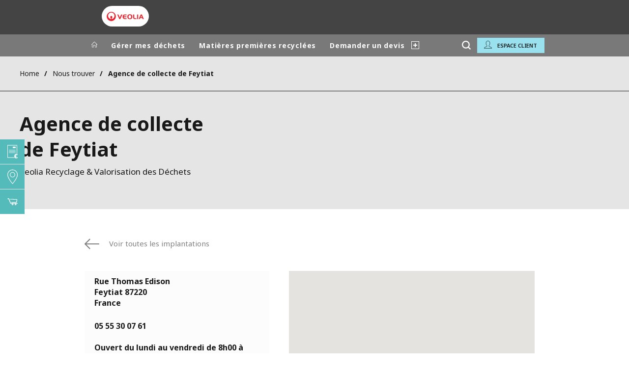

--- FILE ---
content_type: text/html; charset=UTF-8
request_url: https://www.recyclage.veolia.fr/nous-trouver/agence-collecte-feytiat
body_size: 11069
content:
<!DOCTYPE html>
<html lang="fr" dir="ltr" prefix="content: http://purl.org/rss/1.0/modules/content/  dc: http://purl.org/dc/terms/  foaf: http://xmlns.com/foaf/0.1/  og: http://ogp.me/ns#  rdfs: http://www.w3.org/2000/01/rdf-schema#  schema: http://schema.org/  sioc: http://rdfs.org/sioc/ns#  sioct: http://rdfs.org/sioc/types#  skos: http://www.w3.org/2004/02/skos/core#  xsd: http://www.w3.org/2001/XMLSchema# ">
  <head>
    <meta charset="utf-8" />
<noscript><style>form.antibot * :not(.antibot-message) { display: none !important; }</style>
</noscript><meta name="description" content="À Feytiat, Veolia collecte et valorise les déchets ménagers et assimilés de Limoges Métropole." />
<meta name="geo.placename" content="Feytiat" />
<link rel="canonical" href="https://www.recyclage.veolia.fr/nous-trouver/agence-collecte-feytiat" />
<meta name="robots" content="index" />
<link rel="shortlink" href="https://www.recyclage.veolia.fr/node/1931" />
<meta property="og:site_name" content="Veolia" />
<meta property="og:type" content="website" />
<meta property="og:url" content="https://www.recyclage.veolia.fr/nous-trouver/agence-collecte-feytiat" />
<meta property="og:title" content="Agence de collecte de Feytiat" />
<meta name="twitter:card" content="summary" />
<meta name="twitter:title" content="Agence de collecte de Feytiat" />
<meta name="MobileOptimized" content="width" />
<meta name="HandheldFriendly" content="true" />
<meta name="viewport" content="width=device-width, initial-scale=1.0" />
<script type="text/javascript">(function(){function i(e){if(!window.frames[e]){if(document.body&&document.body.firstChild){var t=document.body;var n=document.createElement("iframe");n.style.display="none";n.name=e;n.title=e;t.insertBefore(n,t.firstChild)}else{setTimeout(function(){i(e)},5)}}}function e(n,o,r,f,s){function e(e,t,n,i){if(typeof n!=="function"){return}if(!window[o]){window[o]=[]}var a=false;if(s){a=s(e,i,n)}if(!a){window[o].push({command:e,version:t,callback:n,parameter:i})}}e.stub=true;e.stubVersion=2;function t(i){if(!window[n]||window[n].stub!==true){return}if(!i.data){return}var a=typeof i.data==="string";var e;try{e=a?JSON.parse(i.data):i.data}catch(t){return}if(e[r]){var o=e[r];window[n](o.command,o.version,function(e,t){var n={};n[f]={returnValue:e,success:t,callId:o.callId};if(i.source){i.source.postMessage(a?JSON.stringify(n):n,"*")}},o.parameter)}}if(typeof window[n]!=="function"){window[n]=e;if(window.addEventListener){window.addEventListener("message",t,false)}else{window.attachEvent("onmessage",t)}}}e("__tcfapi","__tcfapiBuffer","__tcfapiCall","__tcfapiReturn");i("__tcfapiLocator")})();</script><script type="text/javascript">(function(){(function(e,i,o){var n=document.createElement("link");n.rel="preconnect";n.as="script";var t=document.createElement("link");t.rel="dns-prefetch";t.as="script";var r=document.createElement("script");r.id="spcloader";r.type="text/javascript";r["async"]=true;r.charset="utf-8";window.didomiConfig=window.didomiConfig||{};window.didomiConfig.sdkPath=window.didomiConfig.sdkPath||o||"https://sdk.privacy-center.org/";const d=window.didomiConfig.sdkPath;var a=d+e+"/loader.js?target_type=notice&target="+i;if(window.didomiConfig&&window.didomiConfig.user){var c=window.didomiConfig.user;var s=c.country;var f=c.region;if(s){a=a+"&country="+s;if(f){a=a+"&region="+f}}}n.href=d;t.href=d;r.src=a;var m=document.getElementsByTagName("script")[0];m.parentNode.insertBefore(n,m);m.parentNode.insertBefore(t,m);m.parentNode.insertBefore(r,m)})("bde57b83-6753-44cf-b2df-b2b9d12c32f3","7btdZJ8X")})();</script>
<script type="text/javascript">window.didomiConfig = {cookies: { didomiTokenCookieName: 'didomi_token_2676', iabCookieName: 'euconsent-v2_2676'}};</script>

<meta http-equiv="x-dns-prefetch-control" content="on" />
<script type="application/ld+json">{
    "@context": "https://schema.org",
    "@graph": [
        {
            "datePublished": "2020-05-26T13:40:00+0100",
            "dateModified": "2025-11-27T15:11:53+0000"
        }
    ]
}</script>
<link rel="alternate" type="application/rss+xml" title="Subscribe to Press releases" href="https://www.recyclage.veolia.fr/rss-press-releases" />
<link rel="alternate" type="application/rss+xml" title="Subscribe to Publications" href="https://www.recyclage.veolia.fr/rss-publications" />
<link rel="alternate" type="application/rss+xml" title="Subscribe to Site updates" href="https://www.recyclage.veolia.fr/rss-site-updates" />
<link rel="stylesheet" href="https://fonts.googleapis.com/css2?family=Noto+Sans:ital,wght@0,100..900;1,100..900&amp;display=swap" />
<link rel="icon" href="/themes/custom/veo_site/src/assets/icons/favicon.ico" type="image/vnd.microsoft.icon" />
<link rel="alternate" hreflang="fr" href="https://www.recyclage.veolia.fr/nous-trouver/agence-collecte-feytiat" />
<link rel="dns-prefetch" href="https://sdk.privacy-center.org" />
<link rel="dns-prefetch" href="https://www.googletagmanager.com" />
<link rel="dns-prefetch" href="https://fonts.googleapis.com" />
<link rel="dns-prefetch" href="https://fonts.gstatic.com" />
<link rel="preconnect" href="https://fonts.googleapis.com" />
<link rel="preconnect" href="https://fonts.gstatic.com" />
<link rel="shortcut icon" href="/favicon.ico" type="image/vnd.microsoft.icon" />
<script>window.veo_theme_path = "/themes/custom/veo_site/build";</script>

    <title>Agence de collecte de Feytiat | VeoliaAgence de collecte de Feytiat</title>
    <link rel="stylesheet" media="all" href="/sites/g/files/dvc2676/files/css/css_yt5quLRxB4PcyQDr1NMyvVmhuSRqeX5qg3E4807we-I.css?delta=0&amp;language=fr&amp;theme=veo_site&amp;include=eJxljV0OwjAMgy9UtRIXqjJi1oj0R0034PZs2tAeeLL8WbbxHirlGbgvjdTjsK5Rp7lTS_ZLLuKX0pZJxRLYWb0LacxgobhXLfwjPxIynH1sIIeJDG5FjSYDgWEyl7jeLpRAjH4i3Uaa0njUniML1yzhkLgKo7oXpj0Lp_rtVev8BQY7VKM" />
<link rel="stylesheet" media="all" href="/sites/g/files/dvc2676/files/css/css_gcOceKFP82TF8W2Ej_uY_G4c97fYmf3xp2paubXXZzI.css?delta=1&amp;language=fr&amp;theme=veo_site&amp;include=eJxljV0OwjAMgy9UtRIXqjJi1oj0R0034PZs2tAeeLL8WbbxHirlGbgvjdTjsK5Rp7lTS_ZLLuKX0pZJxRLYWb0LacxgobhXLfwjPxIynH1sIIeJDG5FjSYDgWEyl7jeLpRAjH4i3Uaa0njUniML1yzhkLgKo7oXpj0Lp_rtVev8BQY7VKM" />
<link rel="stylesheet" media="all" href="/themes/custom/veo_site/build/assets/styles/design_v2.css?t7pzfw" />
<link rel="stylesheet" media="all" href="/themes/custom/veo_site/build/assets/styles/v2.css?t7pzfw" />
<link rel="stylesheet" media="all" href="/sites/g/files/dvc2676/files/css/css_LMtu1piwDV46oYGl17YLTS4tOQDSYihR49BNaulFxdU.css?delta=4&amp;language=fr&amp;theme=veo_site&amp;include=eJxljV0OwjAMgy9UtRIXqjJi1oj0R0034PZs2tAeeLL8WbbxHirlGbgvjdTjsK5Rp7lTS_ZLLuKX0pZJxRLYWb0LacxgobhXLfwjPxIynH1sIIeJDG5FjSYDgWEyl7jeLpRAjH4i3Uaa0njUniML1yzhkLgKo7oXpj0Lp_rtVev8BQY7VKM" />

    <script type="application/json" data-drupal-selector="drupal-settings-json">{"path":{"baseUrl":"\/","pathPrefix":"","currentPath":"node\/1931","currentPathIsAdmin":false,"isFront":false,"currentLanguage":"fr"},"pluralDelimiter":"\u0003","suppressDeprecationErrors":true,"gtag":{"tagId":"","consentMode":false,"otherIds":[],"events":[],"additionalConfigInfo":[]},"ajaxPageState":{"libraries":"[base64]","theme":"veo_site","theme_token":null},"ajaxTrustedUrl":{"\/search":true},"gtm":{"tagId":null,"settings":{"data_layer":"dataLayer","include_environment":false},"tagIds":["GTM-54FHSS3"]},"veolia_platform_didomi":{"menu_title":"G\u00e9rer mes cookies","menu_position":"0","videoPlaceholderImg":"","videoConsentTextYouTube":"By playing this video, you load content from YouTube, a service of Google LLC. For information on how Google may use your data see the \u003Ca target=\u0022_google\u0022 href=\u0022https:\/\/privacy.google.com\/businesses\/compliance#gdpr\u0022\u003EGoogle privacy policy\u003C\/a\u003E.","videoConsentTextVimeo":"By playing this video, you load content from Vimeo. For information on how Vimeo may use your data see the \u003Ca target=\u0022_vimeo\u0022 href=\u0022https:\/\/vimeo.com\/privacy\u0022\u003EVimeo privacy policy\u003C\/a\u003E.","videoConsentTextQq":"By playing this video, you load content from Tencent Video, a service of Shenzhen Tencent Computer Systems Co. LTD. For information on how Tencent Video may use your data see the \u003Ca target=\u0027_Tencent\u0027 href=\u0027https:\/\/privacy.qq.com\/document\/priview\/3fab9c7fc1424ebda42c3ce488322c8a\u0027\u003ETencent Video privacy policy guidelines\u003C\/a\u003E.","videoConsentTextBilibili":"By playing this video, you load content from Bilibili Video, a service of Shanghai Kuanyu Digital Technology Co., Ltd and its affiliated companies. For information on how Bilibili may use your data see the \u003Ca target=\u0027_Bilibili\u0027 href=\u0027https:\/\/www.bilibili.com\/blackboard\/privacy-pc.html?spm_id_from=888.45317.b_4d446a73314c714c31774f.1\u0027\u003EBilibili privacy policy guidelines\u003C\/a\u003E.","consentButtonLabel":"I\u0027M OK WITH THIS!","videoConsentCtaBgClr":"turquoise"},"webform":{"dialog":{"options":{"narrow":{"title":"Narrow","width":600},"normal":{"title":"Normal","width":800},"wide":{"title":"Wide","width":1000}},"entity_type":"node","entity_id":"1931"}},"data":{"extlink":{"extTarget":true,"extTargetAppendNewWindowDisplay":false,"extTargetAppendNewWindowLabel":"(opens in a new window)","extTargetNoOverride":true,"extNofollow":false,"extTitleNoOverride":true,"extNoreferrer":true,"extFollowNoOverride":false,"extClass":"0","extLabel":"(link is external)","extImgClass":false,"extSubdomains":false,"extExclude":"","extInclude":"","extCssExclude":"","extCssInclude":"","extCssExplicit":"","extAlert":false,"extAlertText":"Ce lien vous dirige vers un site externe. Nous ne sommes pas responsables de son contenu.","extHideIcons":false,"mailtoClass":"0","telClass":"0","mailtoLabel":"(link sends email)","telLabel":"","extUseFontAwesome":false,"extIconPlacement":"append","extPreventOrphan":false,"extFaLinkClasses":"fa fa-external-link","extFaMailtoClasses":"fa fa-envelope-o","extAdditionalLinkClasses":"","extAdditionalMailtoClasses":"","extAdditionalTelClasses":"","extFaTelClasses":"fa fa-phone","allowedDomains":[],"extExcludeNoreferrer":""}},"veoliaGoogleMap":{"zoom":"13"},"ajax":[],"user":{"uid":0,"permissionsHash":"35601a741da878ce19829d810a6682ebd6b9656e7a5f32e01beeddf34b4a260b"}}</script>
<script src="/sites/g/files/dvc2676/files/js/js_rwFHuhJApecmLxA5Az6Zf_M2CU7uVZvPve3_UNaaiC0.js?scope=header&amp;delta=0&amp;language=fr&amp;theme=veo_site&amp;include=[base64]"></script>
<script src="/modules/contrib/google_tag/js/gtag.js?t7pzfw"></script>
<script src="/modules/contrib/google_tag/js/gtm.js?t7pzfw"></script>
<script src="/themes/custom/veo_site/build/assets/scripts/utils/globalFunctions.js?v=10.5.6" defer></script>
<script src="/themes/custom/veo_site/build/assets/scripts/utils/invisibleSelects.js?v=10.5.6" defer></script>
<script src="/themes/custom/veo_site/build/assets/scripts/utils/iframeBox.js?v=10.5.6" defer></script>
<script src="/themes/custom/veo_site/build/assets/scripts/utils/locationsDisplayMode.js?v=10.5.6" defer></script>
<script src="/profiles/custom/veolia_platform/modules/veolia_platform_didomi/js/didomi_video.js?v=10.5.6" defer></script>

  </head>
  <body>
    <noscript><iframe src="https://www.googletagmanager.com/ns.html?id=GTM-54FHSS3"
                  height="0" width="0" style="display:none;visibility:hidden"></iframe></noscript>

      <div class="dialog-off-canvas-main-canvas" data-off-canvas-main-canvas>
    

<div  class="page-wrapper">
  <div class="page-wrapper__content">
          <header class="header header--sticky-logo-replace ">
                  <div class="header__top">
                          <div class="header__branding">
                
<div class="region-branding">
  <div class="region-branding__inner">
    


<div  id="block-sitebranding" data-block-plugin-id="system_branding_block" class="branding" >
      <div class="branding__logo-wrap">
      <svg class="left-part">
        <use xlink:href="/themes/custom/veo_site/build/assets/sprite-svg/sprite.svg?v=t7pzfw#left-veolia"></use>
      </svg>
      <div class="branding__logo">
        <a href="/" title="Veolia" rel="home">
          <picture class="branding__logo-img branding__logo-img--mobile">
                          <img src="/sites/g/files/dvc2676/files/styles/logo_mobile_base/public/themes/custom/veo_site/src/assets/images/logo.png.webp?itok=4pDGvU2n" srcset="/sites/g/files/dvc2676/files/styles/logo_mobile_retina/public/themes/custom/veo_site/src/assets/images/logo.png.webp?itok=9eqfvD13 2x" alt="Veolia" />
                      </picture>
          <picture class="branding__logo-img branding__logo-img--sticky">
            <img src="/themes/custom/veo_site/build/assets/images/temp/logo-sticky.png" alt="Veolia" />
          </picture>
        </a>
      </div>
      <svg class="right-part">
        <use xlink:href="/themes/custom/veo_site/build/assets/sprite-svg/sprite.svg?v=t7pzfw#right-veolia"></use>
      </svg>
    </div>
    </div>


  </div>
</div>
              </div>
                                      <div class="header__navigation">
                


<div  class="top-header">
  <div class="top-header__navigation">
    <div  id="block-veoliasitecorelanguageblock" data-block-plugin-id="veolia_site_core_language_block" class="language-selector-block">
  
    
      
  </div>

  </div>
  <div class="top-header__hamburger">
    <div class="top-header__hamburger-box">
      <div class="top-header__hamburger-line"></div>
    </div>
  </div>
</div>


              </div>
                      </div>
        
                  <div class="header__menu">
            


<nav  class="main-menu-wrap">
  <div class="main-menu-wrap__content">
    <div class="main-menu-wrap__menu">
      
<div id="block-mainnavigation" data-block-plugin-id="system_menu_block:main">
  
  
  


<div class="main-menu ">
    
  
            <ul data-region="header" block="mainnavigation">
                  <li>
            <a class="main-menu__home-link" href="https://www.recyclage.veolia.fr/" title="Accueil">
              <svg class="main-menu__icon">
                <use xlink:href="/themes/custom/veo_site/build/assets/sprite-svg/sprite.svg?v=t7pzfw#icon-home"></use>
              </svg>
                              <img class="main-menu__icon main-menu__icon--sticky" src="/themes/custom/veo_site/build/assets/images/temp/logo-sticky.png" />
                          </a>
          </li>
                                          <li  data-menu-children=true>
        <span title="Gérer mes déchets">Gérer mes déchets</span>
                    
        
            <ul class="sub-menu sub-menu--lvl--2">
        <li class="sub-menu__title">Gérer mes déchets</li>
                                  <li  data-menu-children=true>
        <a href="/gerer-mes-dechets/entreprises" title="Entreprises" data-drupal-link-system-path="node/1416">Entreprises</a>
                    
        
            <ul class="sub-menu sub-menu--lvl--3">
        <li class="sub-menu__title">Entreprises</li>
                                  <li  >
        <a href="/gerer-mes-dechets/entreprises/secteurs-dactivite" title="Secteurs d&#039;activité" data-drupal-link-system-path="node/1436">Secteurs d&#039;activité</a>
              </li>
                              <li  >
        <a href="/gerer-mes-dechets/entreprises/matieres" title="Matières" data-drupal-link-system-path="node/1441">Matières</a>
              </li>
                              <li  >
        <a href="/gerer-mes-dechets/entreprises/solutions-services" title="Solutions Services" data-drupal-link-system-path="node/1866">Solutions Services</a>
              </li>
                              <li  >
        <a href="/gerer-mes-dechets/entreprises/actualites-temoignages" title="Actualités et témoignages" data-drupal-link-system-path="node/1431">Actualités et témoignages</a>
              </li>
            </ul>
  

              </li>
                              <li  data-menu-children=true>
        <a href="/gerer-mes-dechets/collectivites" title="Collectivités" data-drupal-link-system-path="node/1456">Collectivités</a>
                    
        
            <ul class="sub-menu sub-menu--lvl--3">
        <li class="sub-menu__title">Collectivités</li>
                                  <li  >
        <a href="/gerer-mes-dechets/collectivites/actualites-temoignages" title="Actualités et témoignages" data-drupal-link-system-path="node/1481">Actualités et témoignages</a>
              </li>
                              <li  >
        <a href="/gerer-mes-dechets/collectivites/solutions-services" title="Solutions services" data-drupal-link-system-path="node/1476">Solutions services</a>
              </li>
            </ul>
  

              </li>
            </ul>
  

              </li>
                              <li  data-menu-children=true>
        <span title="Matières premières recyclées">Matières premières recyclées</span>
                    
        
            <ul class="sub-menu sub-menu--lvl--2">
        <li class="sub-menu__title">Matières premières recyclées</li>
                                  <li  >
        <a href="/matieres-premieres-recyclees/economie-circulaire" title="Economie circulaire" data-drupal-link-system-path="node/196">Economie circulaire</a>
              </li>
                              <li  >
        <a href="/matieres-premieres-recyclees/plastiques-regeneres" title="Plastiques" data-drupal-link-system-path="node/151">Plastiques</a>
              </li>
                              <li  >
        <a href="/matieres-premieres-recyclees/papiercarton" title="Papiers, cartons, matières fibreuses" data-drupal-link-system-path="node/186">Papiers, cartons, matières fibreuses</a>
              </li>
                              <li  >
        <a href="/matieres-premieres-recyclees/metaux-recycles" title="Métaux ferreux et non ferreux" data-drupal-link-system-path="node/191">Métaux ferreux et non ferreux</a>
              </li>
                              <li  >
        <a href="/matieres-premieres-recyclees/materiaux-travaux-publics" title="Matériaux alternatifs pour travaux publics" data-drupal-link-system-path="node/3436">Matériaux alternatifs pour travaux publics</a>
              </li>
                              <li  >
        <a href="/matieres-premieres-recyclees/matieres-premieres-recyclees" title="Matières Premières Recyclées" data-drupal-link-system-path="node/1351">Matières Premières Recyclées</a>
              </li>
            </ul>
  

              </li>
                              <li  >
        <a href="/demande-de-devis" title="Demander un devis" data-drupal-link-system-path="node/1006">Demander un devis</a>
              </li>
                              <li  >
        <a href="https://boutique.recyclage.veolia.fr/" target="_blank" title="Boutique en ligne">Boutique en ligne</a>
              </li>
              <div class="main-menu__long-section">
        <div class="main-menu__collapse-button"></div>
        <div class="main-menu__long-section-items"></div>
      </div>
        </ul>
  

</div>


</div>




<div  class="views-exposed-form top-search top-search--variant--default" data-drupal-selector="views-exposed-form-search-page-1" id="block-search-page-1-exposedform" data-block-plugin-id="views_exposed_filter_block:search-page_1">
  <button class="top-search-button" aria-label="Rechercher">
  <svg class="top-search-button__icon">
    <use xlink:href="/themes/custom/veo_site/build/assets/sprite-svg/sprite.svg?v=t7pzfw#search"></use>
  </svg>
</button>
  <div class="top-search-popup">
    <form  block="search_page_1_exposedform" action="/search" method="get" id="views-exposed-form-search-page-1" accept-charset="UTF-8">
  



<div  class="js-form-item form-item js-form-type-textfield form-item-textfield form-item-keywords js-form-item-keywords form-no-label">
  
  <div class="ui-front">

    
    
    

  <input  placeholder="Recherchez ici" data-drupal-selector="edit-keywords" type="text" id="edit-keywords" name="keywords" value="" size="30" maxlength="128" class="form-text" />



    
    
    
    
  </div>

  
</div>
<div data-drupal-selector="edit-actions" class="form-actions js-form-wrapper form-wrapper" id="edit-actions">
        


  <div class="webform-submit-wrapper">
    <input  data-drupal-selector="edit-submit-search" type="submit" id="edit-submit-search" value="ok" class="button js-form-submit form-submit button--fill--default" />
  </div>


</div>


</form>

  </div>
</div>
<div class="header-buttons">
      

  
  



  
  <div  class="media-call-to-action media-call-to-action--with-icon media-call-to-action--theme--veo-pale-blue container container--media-call-to-action container--media-entity">
    <div class="media-call-to-action__inner">    <svg>
      <use xlink:href="/themes/custom/veo_site/build/assets/sprite-svg/sprite.svg?v=t7pzfw#icon-profile"></use>
    </svg>
  <a href="https://clients.recyclage.veolia.fr" target="_blank">Espace Client</a></div>
  </div>


  </div>



    </div>
  </div>
  <div class="main-menu-wrap__background"></div>
</nav>

          </div>
        
                  <div class="header__mobile-menu">
            <div class="header__mobile-menu-main"></div>
            <div class="header__mobile-menu-additional"></div>
          </div>
              </header>
    
    <div class="content content--inner-page full-height">
      <div class="content__inner">
                              <div  class="breadcrumb--theme--veo- container container--width--standard region-breadcrumb">
  <div class="container__inner">
    <div class="fbc fbc--row fbc--align--center fbc--justify--between fbc--justify--start--m fbc--nowrap">


<div id="block-breadcrumbs" data-block-plugin-id="system_breadcrumb_block">
  
  
  
      
    <div  class="container v2 container--breadcrumbs container--space-inner--v-s container--width--standard" >
    <div class="container__inner">
      <div class="breadcrumbs breadcrumbs__location">
        <ul class="breadcrumbs__list">
                      <li class="breadcrumbs__item">
              <div class="breadcrumbs__list-button">
                                  <a class="breadcrumbs__link" href="/" title="Home">
                    Home
                  </a>
                              </div>
            </li>
                      <li class="breadcrumbs__item">
              <div class="breadcrumbs__list-button">
                                  <a class="breadcrumbs__link" href="/nous-trouver" title="Nous trouver">
                    Nous trouver
                  </a>
                              </div>
            </li>
                      <li class="breadcrumbs__item">
              <div class="breadcrumbs__list-button">
                                  <span class="breadcrumbs__simple-text" title="Agence de collecte de Feytiat">
                    Agence de collecte de Feytiat
                  </span>
                              </div>
            </li>
                  </ul>
      </div>
    </div>
  </div>

  </div>
</div>
  </div>
</div>

                                  <div>
    


<div id="block-herobanner" data-block-plugin-id="veolia_site_hero_banner_block">
  
  
  
        


<div  block="herobanner" id="veolia-site-hero-banner-location-node" class="hero-banner hero-banner--corporate hero-banner--theme--veo-black-10">
  <div class="hero-banner__wrapper--corporate">
    <div class="container--corporate container--width--standard container--hero-banner--corporate hero-banner__container">
      <div class="container__inner">

        <div class="hero-banner__text-inner--corporate">

          <h1 class="hero-banner__title-c">Agence de collecte de Feytiat</h1>

                      <div class="hero-banner__subtitle--c">Veolia Recyclage & Valorisation des Déchets</div>
          
                  </div>
      </div>
    </div>

      </div>
</div>

  </div>

  </div>

                  
                    <div>
    <div data-drupal-messages-fallback class="hidden"></div>





  
  
  

  

  




  <div class="container container--width--standard container--space-outer--v-xs">
    <div class="container__inner">
      <div class="fbc fbc--row fbc--align--center fbc--justify--between">  <a href="/nous-trouver" class="previous-button"  title="  Voir toutes les implantations " >
      <svg class="previous-button__icon">
      <use xlink:href="/themes/custom/veo_site/build/assets/sprite-svg/sprite.svg?v=t7pzfw#left-arrow"></use>
    </svg>
    <span class="previous-button__text">  Voir toutes les implantations </span>
  </a>
</div>
    </div>
  </div>

<div  about="/nous-trouver/agence-collecte-feytiat" class="google-map container container--location-info container--width--standard container--space-outer--v-m">
  <div class="container__inner">
    <div class="location-info location-info--with-map">
              <div class="location-info__map" style="width:500px;height:500px;min-height:500px;min-width:500px;">  <div  about="/nous-trouver/agence-collecte-feytiat" class="google-map"   >
  <div class="google-map__map rs_skip rs_preserve"></div>
  <div class="google-map__data rs_skip rs_preserve">
            <div class="google-map-item rs_preserve" data-x="1.30504" data-y="45.818875" data-title="Agence de collecte de Feytiat" data-link="#"></div>

      </div>
</div>
</div>
            <div class="location-info__details js-location-info"  data-map-height="500" >
        <div class="location-info__content js-location-info__content">
                      <div  class="location-info__address location-info__address--theme--veo-neutral-10 location-info__address--space-inner">
                              <div class="location-info__short-info">
                                                        <div class="location-info__short-info-content">
                                              <div class="location-info__short-info-content-item">Rue Thomas Edison</div>
                                              <div class="location-info__short-info-content-item">Feytiat 87220</div>
                                              <div class="location-info__short-info-content-item">France</div>
                                          </div>
                                  </div>
                                            <div class="location-info__notice">
                  
            <div>05 55 30 07 61<br />
<br />
Ouvert du lundi au vendredi de 8h00 à 12h00 et de 14h00 à 17h30</div>
      
                </div>
                          </div>
                                <div class="location-info__details-block">
              <h2 class="location-info__details-block-title">Type d'implantation:</h2>
              <div class="location-info__details-block-content">
      <div>
              <div><ul><li>Agence de collecte</li></ul></div>
          </div>
  </div>
            </div>
                                <div class="location-info__details-block container--without-space">
              <h2 class="location-info__details-block-title">A propos:</h2>
              <div class="location-info__details-block-content">      <div  class="container container--space-inner--v-xs container--paragraph container--wysiwyg container--width--full container--text--wysiwyg">
    <div class="container__inner">
      <div class="wysiwyg">
        
            <div><p>Rue Thomas Edison<br>87220 Feytiat</p><p>05 55 30 07 61<br>Ouvert du lundi au vendredi de 8h00 à 12h00 et de 14h00 à 17h30</p><p>À Feytiat, en Haute-Vienne, Veolia assure la collecte des déchets des industriels,collectivités et particuliers.En particulier, l’agence assure la collecte des l’ensemble des points d’apport volontaires pour les collectivités Syded (département) et l’agglomération de Limoges. Afin de garantir une prestation conforme aux exigences des clients et respectueuse de l’environnement, l’agence utilise des véhicules répondant aux normes « Euro 4, 5 et 6 » réduisant les nuisances atmosphériques.</p><p>&nbsp;</p><p><em>Le site accueille les professionnels ayant souscrit un contrat de prestation. Il ne propose pas de services aux particuliers.</em></p></div>
      
      </div>
    </div>
  </div>
  </div>
            </div>
                                      </div>
                  <button class="button location-info__show-more js-location-info__button ">
            Show more          </button>
              </div>
    </div>
  </div>
</div>

  <article class="readspeaker-content">
  
  
  <div>
    
      <div>
              <div>

  



<div  class="container container--space-inner--v-m container--column container--grid container--paragraph container--width--standard">
  <div class="container__inner">
    <div class="grid grid--count--1 ">
                    <div class="grid__column">
          

  
  <div  class="container container--space-inner--v-xs container--paragraph container--wysiwyg container--width--text container--text--wysiwyg">
    <div class="container__inner">
      <div class="wysiwyg">
        
            <div>  
  
  
  
  
  
  

  

<div class="container container--media-entity container--media-image rs_preserve container--align--center container--width--full  ">
  <div class="container__inner">
    <figure class="media-image">
            <picture class="media-image__picture">
                        
        <img loading="lazy" src="/sites/g/files/dvc2676/files/styles/default/public/image/2020/06/Veolia-agence-Feytiat.jpg.webp?itok=DVTRyaTL" width="940" height="361" alt="L'agence Veolia de Feytiat collecte et valorise les déchets ménagers et assimilés d’une partie de Limoges Métropole." typeof="foaf:Image">



  
      </picture>
                </figure>
  </div>
</div>


<h2>Traitements et valorisation des déchets opérés par l'agence de collecte de Feytiat</h2>

<p>À partir de son agence de Feytiat, Veolia fournit des services sur tout le bassin limougeaud :&nbsp;</p>

<ul>
	<li>Collecte en porte à porte et de points d’apport volontaire des déchets ménagers&nbsp;</li>
	<li>Location de bennes&nbsp;</li>
	<li>Tri, massification, transfert et valorisation des déchets&nbsp;</li>
</ul>

<p>&nbsp;<br>
&nbsp;Les chauffeurs de l’agence de collecte de Feytiat sont formés à l’eco conduite et 85% du parc de camion de norme Euro 4 à 6.</p>

<p>&nbsp;</p></div>
      
      </div>
    </div>
  </div>

        </div>
          </div>
  </div>
</div>
</div>
              <div>


<div  class="rs_preserve container container--width--standard container--space-inner--v-m container--tabs-wrapper container--paragraph">
  <div class="container__inner">
    <div class="tabs-wrapper">
      


<div class="tabs-item tabs-item--color--veo-green">
  <button class="tabs-item__title"><span>
            <div>Les déchets pris en charge et traités à Feytiat</div>
      </span></button>
  <div class="tabs-item__content theme--background-color--veo-neutral-10 container--column--m">
            <div>

  



<div  class="container container--space-inner--v-m container--column container--grid container--paragraph container--width--standard">
  <div class="container__inner">
    <div class="grid grid--count--1 ">
                    <div class="grid__column">
          

  
  <div  class="container container--space-inner--v-xs container--paragraph container--wysiwyg container--width--text container--text--wysiwyg">
    <div class="container__inner">
      <div class="wysiwyg">
        
            <div><p>L'agence Veolia de Feytiat répond aux besoins des collectivités pour la collecte et la valorisation de leurs déchets :</p>

<ul>
	<li>ordures ménagères</li>
	<li>emballages, papiers, journaux et magazines</li>
	<li>déchets verts</li>
	<li>verre</li>
	<li>encombrants</li>
</ul></div>
      
      </div>
    </div>
  </div>

        </div>
          </div>
  </div>
</div>
</div>
      </div>
</div>

    </div>
  </div>
</div></div>
              <div>

      



<div  class="container container--space-inner--v-m container--column container--grid container--paragraph container--width--standard">
  <div class="container__inner">
    <div class="grid grid--count--3 ">
                    <div class="grid__column">
          

<div  class="container container--space-inner--v-m container--paragraph container--media container--width--standard">
  <div class="container__inner">
    <div class="media">
      
            <div>
      
  

  


<div  about="/gerer-mes-dechets/collectivites/solutions-services/nouvelle-collecte-dechets" class="content-push content-push-v2 content-push--theme--veo-apple-green container container--content-push container--media-entity readspeaker-content content-push--mobile-version">
  <div class="container__inner">
    <div class="content-push__wrap">
              <div class="content-push__image">
                    <a href="/gerer-mes-dechets/collectivites/solutions-services/nouvelle-collecte-dechets" title=" Nouvelle collecte des déchets">
        


<div class="container container--media-entity container--media-image rs_preserve  container--width--full  ">
  <div class="container__inner">
    <figure class="media-image">
            <picture class="media-image__picture">
                        
        <img loading="lazy" src="/sites/g/files/dvc2676/files/styles/content_push_teaser/public/image/2019/12/nouvelle-collecte-des-dechets.png.webp?itok=1P9EoEPR" width="300" height="230" alt="La ville a changé, les attentes des habitants et des gestionnaires aussi. Veolia fait évoluer le service public de collecte des ordures ménagères pour plus de résultats écologiques et économiques." typeof="foaf:Image" />



  
      </picture>
                </figure>
  </div>
</div>

      </a>
      
        </div>
            <div class="content-push__content">
        <div class="content-push__bottom">
          <div class="content-push__bottom">
            <div>
                              <div class="content-push__date">
                  <span class="content-push__context-title-text">Solution</span>
                </div>
                            
                            <div class="content-push__title">
                  <a href="/gerer-mes-dechets/collectivites/solutions-services/nouvelle-collecte-dechets" title=" Nouvelle collecte des déchets"> Nouvelle collecte des déchets</a>

              </div>
                          </div>
            <div>
                          </div>
            <div class="content-push__context-svg-icon-container content-push__context-svg-icon-container--left-part">
              <svg class="content-push__context-svg-icon">
                <use xlink:href="/themes/custom/veo_site/build/assets/sprite-svg/sprite.svg?v=t7pzfw#low-tech-down-arrow"></use>
              </svg>
            </div>
          </div>
        </div>
      </div>
    </div>
  </div>
  <div class="content-push__cta-link">
            <a href="/gerer-mes-dechets/collectivites/solutions-services/nouvelle-collecte-dechets" title="Voir plus">Voir plus</a>

      </div>
</div>

</div>
      
    </div>
  </div>
</div>

        </div>
              <div class="grid__column">
          

<div  class="container container--space-inner--v-m container--paragraph container--media container--width--standard">
  <div class="container__inner">
    <div class="media">
      
            <div>
      
  

  


<div  about="/gerer-mes-dechets/entreprises/secteurs-dactivite/artisans-entreprises-du-batiment" class="content-push content-push-v2 content-push--theme--veo-dark-green container container--content-push container--media-entity readspeaker-content content-push--mobile-version">
  <div class="container__inner">
    <div class="content-push__wrap">
              <div class="content-push__image">
                    <a href="/gerer-mes-dechets/entreprises/secteurs-dactivite/artisans-entreprises-du-batiment" title="Artisans et entreprises du bâtiment">
        


<div class="container container--media-entity container--media-image rs_preserve  container--width--full  ">
  <div class="container__inner">
    <figure class="media-image">
            <picture class="media-image__picture">
                        
        <img loading="lazy" src="/sites/g/files/dvc2676/files/styles/content_push_teaser/public/image/2019/07/a2.01_format_push_homepage_320x200_0.jpg.webp?itok=qFeDhb7J" width="300" height="230" alt="a2.01_format_push_homepage_320x200_0.jpg" typeof="foaf:Image" />



  
      </picture>
                </figure>
  </div>
</div>

      </a>
      
        </div>
            <div class="content-push__content">
        <div class="content-push__bottom">
          <div class="content-push__bottom">
            <div>
                              <div class="content-push__date">
                  <span class="content-push__context-title-text">Solution</span>
                </div>
                            
                            <div class="content-push__title">
                  <a href="/gerer-mes-dechets/entreprises/secteurs-dactivite/artisans-entreprises-du-batiment" title="Artisans et entreprises du bâtiment">Artisans et entreprises du bâtiment</a>

              </div>
                          </div>
            <div>
                          </div>
            <div class="content-push__context-svg-icon-container content-push__context-svg-icon-container--left-part">
              <svg class="content-push__context-svg-icon">
                <use xlink:href="/themes/custom/veo_site/build/assets/sprite-svg/sprite.svg?v=t7pzfw#low-tech-down-arrow"></use>
              </svg>
            </div>
          </div>
        </div>
      </div>
    </div>
  </div>
  <div class="content-push__cta-link">
            <a href="/gerer-mes-dechets/entreprises/secteurs-dactivite/artisans-entreprises-du-batiment" title="Voir plus">Voir plus</a>

      </div>
</div>

</div>
      
    </div>
  </div>
</div>

        </div>
              <div class="grid__column">
          

<div  class="container container--space-inner--v-m container--paragraph container--media container--width--standard">
  <div class="container__inner">
    <div class="media">
      
            <div>
      

  
  

<div  about="/gerer-mes-dechets/entreprises/actualites-temoignages/rep-batiment-filiere-locale-recyclage-fenetres" class="content-push content-push-v2 content-push--theme--veo-vivid-orange container container--content-push container--media-entity readspeaker-content content-push--mobile-version">
  <div class="container__inner">
    <div class="content-push__wrap">
              <div class="content-push__image">
                    <a href="/gerer-mes-dechets/entreprises/actualites-temoignages/rep-batiment-filiere-locale-recyclage-fenetres" title="Valorisation des menuiseries avec Homnia et Valdelia">
        


<div class="container container--media-entity container--media-image rs_preserve  container--width--full  ">
  <div class="container__inner">
    <figure class="media-image">
            <picture class="media-image__picture">
                        
        <img loading="lazy" src="/sites/g/files/dvc2676/files/styles/content_push_teaser/public/image/2023/10/%28c%29Veolia-Collecte-menuiseries-huisseries-rep-pmcb-min.jpg.webp?itok=j1t11W8T" width="300" height="230" alt="La collecte des menuiseries anciennes menée par Valdelia et Veolia a démarré en juillet 2022 © photo Veolia RVD" typeof="foaf:Image" />



  
      </picture>
                </figure>
  </div>
</div>

      </a>
      
        </div>
            <div class="content-push__content">
        <div class="content-push__bottom">
          <div class="content-push__bottom">
            <div>
                              <div class="content-push__date">
                  <span class="content-push__context-title-text">Témoignage</span>
                  <span class="datetime"> -     <div class="datetime">
  <time datetime="2023-09-12T15:08:10+01:00">12 septembre 2023</time>
  </div>
   </span>
                </div>
                            
                            <div class="content-push__title">
                  <a href="/gerer-mes-dechets/entreprises/actualites-temoignages/rep-batiment-filiere-locale-recyclage-fenetres" title="Valorisation des menuiseries avec Homnia et Valdelia">Valorisation des menuiseries avec Homnia et Valdelia</a>

              </div>
                          </div>
            <div>
                          </div>
            <div class="content-push__context-svg-icon-container content-push__context-svg-icon-container--left-part">
              <svg class="content-push__context-svg-icon">
                <use xlink:href="/themes/custom/veo_site/build/assets/sprite-svg/sprite.svg?v=t7pzfw#low-tech-down-arrow"></use>
              </svg>
            </div>
          </div>
        </div>
      </div>
    </div>
  </div>
  <div class="content-push__cta-link">
            <a href="/gerer-mes-dechets/entreprises/actualites-temoignages/rep-batiment-filiere-locale-recyclage-fenetres" title="Voir plus">Voir plus</a>

      </div>
</div>

</div>
      
    </div>
  </div>
</div>

        </div>
          </div>
  </div>
</div>
</div>
          </div>
  
  </div>
</article>

  </div>

                      </div>
    </div>

    
          

<footer  class="footer">
  <div class="footer__inner">
      
<div id="block-footer" data-block-plugin-id="system_menu_block:footer">
  
  
  


<div class="footer-menu">
  
  
  
            <ul block="footer">
                          <li  >
                      <a href="/demande-de-devis" data-drupal-link-system-path="node/1006">Contact</a>
                            </li>
                      <li  >
                      <a href="/politique-cookies" data-drupal-link-system-path="node/3811">Politique des cookies</a>
                            </li>
                      <li  >
                      <a href="/donnees-personnelles">Politique de confidentialité</a>
                            </li>
                      <li  >
                      <a href="/mentions-legales" data-drupal-link-system-path="node/166"> Mentions légales</a>
                            </li>
                      <li  >
                      <a href="/accessibilite" data-drupal-link-system-path="node/4106">Accessibilité : non conforme</a>
                            </li>
                      <li  >
                      <a href="/sitemap" data-drupal-link-system-path="node/4356">Plan du site</a>
                            </li>
          </ul>
  

</div>
</div>

<div class="footer-copyright">
  <div class="footer-copyright__content">
    
    
    © 2025 Veolia
  </div>
</div>

  </div>
</footer>

      </div>
</div>
<button class="button-to-top">
  <span class="sr-only">Haut</span>
  <svg class="button-to-top__icon">
    <use xlink:href="/themes/custom/veo_site/build/assets/sprite-svg/sprite.svg?v=t7pzfw#top-arrow"></use>
  </svg>
</button>

  </div>

    


<div class="sticky-bar">
  <div class="sticky-bar__overlay"></div>
  <ul class="sticky-bar__list">
                    <li class="sticky-bar__list-item">
                              <a href="https://www.recyclage.veolia.fr/demande-de-devis" class="sticky-bar__button" data-sticky-bar-plugin="ext_link_1" data-sticky-bar-type="external_link" target="_self" title="Demande de devis" style="background: #54BBBA;">
                              <svg class="sticky-bar__icon sticky-bar__icon--request-quote">
                  <use xlink:href="/themes/custom/veo_site/build/assets/sprite-svg/sprite.svg?v=t7pzfw#request-quote"></use>
                </svg>
                          </a>
                          <div class="sticky-bar__dropdown sticky-bar__dropdown--col-3">
          <button class="sticky-bar__dropdown-close">
            <span class="sr-only">Fermer</span>
          </button>
          <div class="sticky-bar__dropdown-row" data-placeholder-id="sticky-bar__dropdown-row-1">
            <div class="sticky-bar__dropdown-row-placeholder" id="sticky-bar__dropdown-row-1">
                          <div class="sticky-bar__dropdown-col">
                                  <div class="sticky-bar__title">Demande de devis</div>
                                                
              </div>
                        </div>
          </div>
        </div>
      </li>
                <li class="sticky-bar__list-item">
                              <a href="https://www.recyclage.veolia.fr/nous-trouver" class="sticky-bar__button" data-sticky-bar-plugin="ext_link_2" data-sticky-bar-type="external_link" target="_self" title="Nous trouver" style="background: #54BBBA;">
                              <svg class="sticky-bar__icon sticky-bar__icon--marker">
                  <use xlink:href="/themes/custom/veo_site/build/assets/sprite-svg/sprite.svg?v=t7pzfw#marker"></use>
                </svg>
                          </a>
                          <div class="sticky-bar__dropdown sticky-bar__dropdown--col-3">
          <button class="sticky-bar__dropdown-close">
            <span class="sr-only">Fermer</span>
          </button>
          <div class="sticky-bar__dropdown-row" data-placeholder-id="sticky-bar__dropdown-row-2">
            <div class="sticky-bar__dropdown-row-placeholder" id="sticky-bar__dropdown-row-2">
                          <div class="sticky-bar__dropdown-col">
                                  <div class="sticky-bar__title">Nous trouver</div>
                                                
              </div>
                        </div>
          </div>
        </div>
      </li>
                <li class="sticky-bar__list-item">
                              <a href="/redirection-boutique-ligne" class="sticky-bar__button" data-sticky-bar-plugin="page_1" data-sticky-bar-type="page" title="Boutique en ligne" style="background: #54BBBA;">
                              <svg class="sticky-bar__icon sticky-bar__icon--shop">
                  <use xlink:href="/themes/custom/veo_site/build/assets/sprite-svg/sprite.svg?v=t7pzfw#shop"></use>
                </svg>
                          </a>
                          <div class="sticky-bar__dropdown sticky-bar__dropdown--col-3">
          <button class="sticky-bar__dropdown-close">
            <span class="sr-only">Fermer</span>
          </button>
          <div class="sticky-bar__dropdown-row" data-placeholder-id="sticky-bar__dropdown-row-3">
            <div class="sticky-bar__dropdown-row-placeholder" id="sticky-bar__dropdown-row-3">
                          <div class="sticky-bar__dropdown-col">
                                  <div class="sticky-bar__title">Boutique en ligne</div>
                                                
              </div>
                        </div>
          </div>
        </div>
      </li>
      </ul>
</div>

    <script src="/sites/g/files/dvc2676/files/js/js_i-dFF_1I9GXSsr2ljG777z--jYH5gZpZ-qS3ttc2wME.js?scope=footer&amp;delta=0&amp;language=fr&amp;theme=veo_site&amp;include=[base64]"></script>
<script src="/themes/custom/veo_site/build/assets/scripts/utils/breakpoints.js?v=10.5.6"></script>
<script src="/themes/custom/veo_site/build/assets/scripts/app.js?v=10.5.6" defer></script>
<script src="/themes/custom/veo_site/build/assets/scripts/sub_themes/v2/app.js?t7pzfw" defer></script>
<script src="//maps.googleapis.com/maps/api/js?libraries=places&amp;v=3.53.14&amp;callback=veoSiteInitGoogleMap&amp;key=AIzaSyDDYnRUGQRMz__LZZNRdbKUTZHzwIb_kcc" defer></script>
<script src="/themes/custom/veo_site/build/assets/scripts/utils/markerclusterer.js?v=10.5.6" defer></script>
<script src="/themes/custom/veo_site/build/assets/scripts/utils/infobubble.js?v=10.5.6" defer></script>
<script src="/themes/custom/veo_site/build/assets/scripts/utils/variables.js?v=10.5.6" defer></script>
<script src="/themes/custom/veo_site/build/assets/scripts/modules/veo_site/components/blocks/google-map-component/google-map/google-map.module.js?v=10.5.6" defer></script>
<script src="/themes/custom/veo_site/build/assets/scripts/sub_themes/hv2/header.js?t7pzfw" defer></script>
<script src="/themes/custom/veo_site/build/assets/scripts/node_utils/simplebar.min.js?v=10.5.6" defer></script>
<script src="/themes/custom/veo_site/build/assets/scripts/utils/slick.js?v=10.5.6" defer></script>
<script src="/themes/custom/veo_site/build/assets/scripts/modules/veo_site/components/blocks/sticky-bar/sticky-bar.module.js?v=10.5.6" defer></script>
<script src="/sites/g/files/dvc2676/files/js/js_Fa7BcD18CNctC9GxpTh0AlZ60o3IbDYsIz-Vf4nwCMo.js?scope=footer&amp;delta=13&amp;language=fr&amp;theme=veo_site&amp;include=[base64]"></script>
<script src="/profiles/custom/veolia_platform/modules/veolia_platform_didomi/js/didomi_hide_blocks.js?v=1.x" defer></script>
<script src="/profiles/custom/veolia_platform/modules/veolia_platform_didomi/js/didomi_manage_link.js?v=1.x" defer></script>
<script src="/sites/g/files/dvc2676/files/js/js_iTjuC4BccooEqBDqc3mO_BRthu6d7exvDHT1VIwFK4A.js?scope=footer&amp;delta=16&amp;language=fr&amp;theme=veo_site&amp;include=[base64]"></script>

  </body>
</html>


--- FILE ---
content_type: application/javascript
request_url: https://www.recyclage.veolia.fr/themes/custom/veo_site/build/assets/scripts/modules/veo_site/components/blocks/google-map-component/google-map/google-map.module.js?v=10.5.6
body_size: 2994
content:
/* globals
  google: false,
  globalColors: false,
  MarkerClusterer: false,
  URLSearchParams: false
*/

(function ($, Drupal, drupalSettings) {
  'use strict';

  let timerId = null;
  Drupal.mapSavedSettings = {};
  Drupal.behaviors.googleMap = {

    attach: function (context, settings) {
      if (timerId) {
        if (!Drupal.veoSiteGoogleMapAvailable) {
          return;
        }
        clearInterval(timerId);
        timerId = null;
      } else if (!Drupal.veoSiteGoogleMapAvailable) {
        if ($('.google-map', context).length > 0) {
          // Wait until the Google Map API is available.
          timerId = setInterval(function () {
            Drupal.behaviors.googleMap.attach(undefined, settings);
          }, 100);
        }
        return;
      }

      /**
       * Creates marker.
       */
      function createMarker(map, lat, lon, color, markersKeyCoords) {
        let markerIcon = {
          path: `M40,0C26.191,0,15,11.194,15,25c0,23.87,25,55,25,55s25-31.13,25-55C65,11.194,53.807,0,40,0z M40,38.8c-7.457,
          0-13.5-6.044-13.5-13.5S32.543,11.8,40,11.8c7.455,0,13.5,6.044,13.5,13.5S47.455,38.8,40,38.8z`,
          fillColor: globalColors['color-darker'],
          fillOpacity: 1,
          scale: 0.4,
          anchor: new google.maps.Point(48, 80),
        };

        // Prevent markers to be shown on the same coordinate.
        let itemKey = parseFloat(lat).toFixed(6) + '|' + parseFloat(lon).toFixed(6);
        if (markersKeyCoords.filter(value => value === itemKey).length > 0) {
          lat = lat + (Math.random() - 0.5) / 1500;
          lon = lon + (Math.random() - 0.5) / 1500;
        }
        markersKeyCoords.push(itemKey);

        let markerPosition = new google.maps.LatLng(lat, lon);
        let markerSettings = {
          position: markerPosition,
          icon: markerIcon,
          map: map
        };
        markerSettings.icon.fillColor = globalColors[color];

        let marker = new google.maps.Marker(markerSettings);

        return marker;
      }

      /**
       * Creates InfoWindow.
       */
      function createInfoWindow(map, title, link = '', target = '_self') {
        let content = '<div class="google-map__info-window">';
        content += '<div class="google-map__info-window-icon"></div>';

        if (link.length > 0) {
          content += '<a href="' + link + '" target="' + target + '" class="google-map__info-window-text">' + title + '</a>';
        } else {
          content += '<span class="google-map__info-window-text">' + title + '</span>';
        }

        content += '</div>';

        let infoWindow = new google.maps.InfoWindow({
          content: content,
          maxWidth: 250,
          pixelOffset: new google.maps.Size(0, 50)
        });

        return infoWindow;
      }

      function removeActiveClassLocation() {
        let activeLocation = document.querySelector('.location-card--active');
        if (activeLocation !== null) {
          activeLocation.classList.remove('location-card--active');
        }
      }

      function closeInfoWindowByClickOnMap(map, mapElem) {
        google.maps.event.addListener(map, 'click', (event) => {
          if (mapElem.infoWindowOpened) {
            // Close the InfoWindow
            mapElem.infoWindowOpened.close();
            mapElem.infoWindowOpened = null;
            mapElem.markerOpened = null;
          }
          /* Trick for location */
          if (mapElem.locations !== undefined) {
            removeActiveClassLocation();
          }
        });
      }

      function addMarkerClickListener(mapElem, map, marker, infoWindows, title, link, target, index) {
        marker.addListener('click', () => {
          if (mapElem.infoWindowOpened) {
            // Close the previous InfoWindow
            mapElem.infoWindowOpened.close();
          }

          mapElem.infoWindowOpened = createInfoWindow(map, title, link, target);
          mapElem.infoWindowOpened.open(map, marker);
          infoWindows.push(mapElem.infoWindowOpened);

          /* Trick for location */
          mapElem.markerOpened = marker;
          if (mapElem.locations !== undefined) {
            removeActiveClassLocation();
            if (index !== undefined) {
              mapElem.locations[index].classList.add('location-card--active');
            }
          }
        });
      }

      // Debug functions

      function attachDebugLayout(elem) {
        const keys = ['Latitude', 'Longitude', 'Zoom'];
        const title = document.createElement('h6');

        title.innerHTML = Drupal.t('Debug info');

        elem.appendChild(title);

        keys.forEach((key) => {
          const wrapper = document.createElement('div');
          const label = document.createElement('span');
          const value = document.createElement('span');

          label.innerHTML = `${Drupal.t(key)}: `;
          value.classList.add(key.toLocaleLowerCase());

          wrapper.appendChild(label);
          wrapper.appendChild(value);

          elem.appendChild(wrapper);
        });
      }

      function fillDebugData(elem, lat, lng, zoom) {
        const latBlock = elem.querySelector('.latitude');
        const lngBlock = elem.querySelector('.longitude');
        const zoomBlock = elem.querySelector('.zoom');

        latBlock.innerHTML = lat;
        lngBlock.innerHTML = lng;
        zoomBlock.innerHTML = zoom;
      }

      // Build map.
      $(once('googleMap', '.google-map', context)).each(function () {
        const urlParams = new URLSearchParams(window.location.search);
        const mapElem = this.querySelector('.google-map__map');
        const mapDataWrap = this.querySelector('.google-map__data');
        const mapData = mapDataWrap.querySelectorAll('.google-map-item');
        const debugBlock = document.querySelector('.google-map-debug');
        const mapId = $(this).attr('data-map');
        const isDebugMode = settings.veoliaGoogleMap && settings.veoliaGoogleMap[mapId] && settings.veoliaGoogleMap[mapId].debug;
        const isBoundaryEnabled = settings.veoliaGoogleMap && settings.veoliaGoogleMap[mapId] && settings.veoliaGoogleMap[mapId].boundary;
        const isBoundaryApplied = urlParams.has('boundary') && urlParams.get('boundary').length > 0;
        let initialMapSettings = settings.veoliaGoogleMap && settings.veoliaGoogleMap[mapId] && settings.veoliaGoogleMap[mapId].defaultPosition;

        if (isBoundaryApplied && Drupal.mapSavedSettings.hasOwnProperty(mapId)) {
          initialMapSettings = Drupal.mapSavedSettings[mapId];
        }

        const zoom = (() => {
          if (settings.veoliaGoogleMap && settings.veoliaGoogleMap.zoom !== undefined) {
            return Number(settings.veoliaGoogleMap.zoom);
          }
          return Number(this.dataset.zoom) || 6;
        })();

        let markers = [];
        let markersKeyCoords = [];
        let infoWindows = [];
        let bounds = new google.maps.LatLngBounds();

        // Define map.
        let mapOptions = {
          maxZoom: 22,
          zoom: zoom, // default value, will be changed by method of bounds object
          center: { lat: -25.363, lng: 131.044 }, // default values, will be changed by method of bounds object
        };
        let map = new google.maps.Map(mapElem, mapOptions);

        // Set center.
        if (mapId !== undefined &&
          settings.veoliaGoogleMap !== undefined &&
          settings.veoliaGoogleMap[mapId] !== undefined &&
          settings.veoliaGoogleMap[mapId].center !== undefined) {
          let center = settings.veoliaGoogleMap[mapId].center;

          let marker = createMarker(map, center.lat, center.lon, 'color-veo-pale-mustard', markersKeyCoords);
          markers.push(marker);
          bounds.extend(marker.getPosition());

          addMarkerClickListener(mapElem, map, marker, infoWindows, center.title, center.link, center.target);
        }

        [...mapData].forEach((item, i) => {
          let itemLat = +item.getAttribute('data-y');
          let itemLng = +item.getAttribute('data-x');

          let marker = createMarker(map, itemLat, itemLng, 'color-darker', markersKeyCoords);
          markers.push(marker);
          bounds.extend(marker.getPosition());

          addMarkerClickListener(mapElem, map, marker, infoWindows, item.getAttribute('data-title'), item.getAttribute('data-link'), '_blank', i);
        });
        // end foreach.

        closeInfoWindowByClickOnMap(map, mapElem);
        if (initialMapSettings) {
          map.setCenter(new google.maps.LatLng(initialMapSettings.lat, initialMapSettings.lng));
          map.setZoom(+initialMapSettings.zoom);
        } else {
          if (mapData.length === 1) {
            map.setCenter(bounds.getCenter());
          } else if (mapData.length > 1) {
            map.fitBounds(bounds);
          }
        }

        let idleListener = google.maps.event.addListener(map, 'idle', () => {
          map.setOptions({ maxZoom: null });
          google.maps.event.removeListener(idleListener);
        });

        // Set marker clusters.
        let getGoogleClusterInlineSvg = function (color) {
          let encoded = window.btoa(`<svg viewBox="0 0 120 120" xmlns="http://www.w3.org/2000/svg" xmlns:xlink="http://www.w3.org/1999/xlink">
            <circle cx="60" cy="60" r="50" stroke="black" fill="${color}" /></svg>`);
          return ('data:image/svg+xml;base64,' + encoded);
        };

        new MarkerClusterer(map, markers, {
          styles: [
            {
              width: 40,
              height: 40,
              url: getGoogleClusterInlineSvg(globalColors['color-darker']),
              textColor: globalColors['color-veo-white'],
              textSize: 14,
            }
          ]
        });

        if (isBoundaryEnabled) {
          const ControlDiv = document.createElement('div');
          ControlDiv.classList.add('google-map-boundary-button');

          const controlUi = document.createElement('div');
          controlUi.classList.add('google-map-boundary-button__wrapper');
          ControlDiv.appendChild(controlUi);

          const controlText = document.createElement('div');
          controlText.innerHTML = Drupal.t('Search this area', {}, { 'context': 'Google Map boundary filter' });
          controlText.classList.add('google-map-boundary-button__text');
          controlUi.appendChild(controlText);

          map.controls[google.maps.ControlPosition.BOTTOM_CENTER].push(ControlDiv);

          const viewsId = settings.veoliaGoogleMap && settings.veoliaGoogleMap[mapId] && settings.veoliaGoogleMap[mapId].views_id;
          const displayId = settings.veoliaGoogleMap && settings.veoliaGoogleMap[mapId] && settings.veoliaGoogleMap[mapId].display_id;
          const $exposedForm = $('form#views-exposed-form-' + viewsId.replace(/_/g, '-') + '-' + displayId.replace(/_/g, '-'));

          controlUi.addEventListener('click', () => {
            Drupal.mapSavedSettings[mapId] = {
              'zoom': map.getZoom(),
              'lat': map.getCenter().lat(),
              'lng': map.getCenter().lng()
            };
            const bounds = map.getBounds();
            const ne = bounds.getNorthEast();
            const sw = bounds.getSouthWest();
            const boundaryCoords = [
              ne.lat(),
              ne.lng(),
              sw.lat(),
              sw.lng(),
            ];
            $exposedForm.find('.veolia-boundary-coords').val(boundaryCoords.join(','));
            $exposedForm.find('.form-submit').trigger('click');
          });
          map.addListener('dragend', () => {
            $(ControlDiv).addClass('visible');
          });
          map.addListener('tilesloaded', () => {
            map.addListener('zoom_changed', () => {
              $(ControlDiv).addClass('visible');
            });
          });
        }

        if (isDebugMode) {
          attachDebugLayout(debugBlock);

          if (initialMapSettings) {
            fillDebugData(debugBlock, initialMapSettings.lat, initialMapSettings.lng, initialMapSettings.zoom);
          } else {
            fillDebugData(debugBlock, map.getCenter().lat(), map.getCenter().lng(), map.getZoom());
          }

          map.addListener('dragend', () => {
            fillDebugData(debugBlock, map.getCenter().lat(), map.getCenter().lng(), map.getZoom());
          });

          map.addListener('zoom_changed', () => {
            fillDebugData(debugBlock, map.getCenter().lat(), map.getCenter().lng(), map.getZoom());
          });
        }

        /* Trick for locations */
        mapElem.map = map;
        mapElem.markers = markers;
        mapElem.markersKeyCoords = markersKeyCoords;
        mapElem.infoWindows = infoWindows;
      });
    }
  };

  if (window.isFractal === true) {
    document.addEventListener('DOMContentLoaded', () => {
      Drupal.behaviors.googleMap.attach(document, drupalSettings);
    });
  }
})(jQuery, Drupal, drupalSettings);


--- FILE ---
content_type: application/javascript
request_url: https://www.recyclage.veolia.fr/themes/custom/veo_site/build/assets/scripts/utils/variables.js?v=10.5.6
body_size: 147
content:
/* exported globalColors */
const globalColors = {
  'color-darkest':    '#000000',
  'color-darker':     '#191919',
  'color-light':      '#808080',
  'color-highlight':  '#ff0000',
  'color-outline':    '#05C3DD',

  'color-veo-white':             '#FFFFFF',
  'color-veo-pale-turquoise':         '#76DAE8',
  'color-veo-forest-green':   '#438D42',
  'color-veo-light-blue':    '#CCE4FF',
  'color-veo-very-light-blue':   '#EBF4FF',
  'color-veo-golden-yellow':        '#F5D955',
  'color-veo-very-light-yellow': '#FFF5C5',
  'color-veo-very-light-green':        '#D9EDC0',
  'color-veo-very-light-orange': '#FFDCB3',
  'color-veo-very-light-purple':  '#FFD0F2',
  'color-veo-pale-red':          '#ED694B',

  'color-veo-turquoise':        '#05C3DD',
  'color-veo-vivid-blue':   '#0679CC',
  'color-veo-pastel-blue':   '#ADCCF0',
  'color-veo-apple-green':       '#C7D64F',
  'color-veo-dark-green':        '#00613B',
  'color-veo-grey-pantone':   '#55555A',
  'color-veo-vivid-khaki':       '#AEA935',
  'color-veo-yellow':            '#FFD616',
  'color-veo-vivid-orange':      '#FF8A00',
  'color-veo-pale-purple':      '#9E4AAB',
  'color-veo-purple': '#772583',
  'color-veo-red':               '#EE0000',
  'color-veo-light-purple':        '',
  'color-veo-green': '#78BE21',
  'color-veo-pale-blue':  '#99E1EF',
  'color-veo-navy':   '#002d62',

  'color-veo-magma-regent-green':'#04525C',
  'color-veo-magma-light-green': '#b5dc79',
  'color-veo-magma-indigo-blue': '#1259aC',
  'color-veo-magma-green':       '#68a59b',
  'color-veo-magma-yellow':      '#fdd384',
  'color-veo-magma-sky-blue':    '#7abcce',

  'color-veo-very-light-turquoise':  '#D7FAFF',
  'color-veo-apricot':               '#FFAC00',
  'color-veo-dark-yellow':           '#E8BF00',
  'color-veo-dark-purple':           '#501658',
  'color-veo-black':           '#000000',
  'color-veo-black-90' : '#191919',
  'color-veo-black-80' : '#333333',
  'color-veo-black-40': '#999999',
  'color-veo-black-30': '#B2B2B2',
  'color-veo-black-20': '#CCCCCC',
  'color-veo-black-10': '#E5E5E5',
};


--- FILE ---
content_type: application/javascript
request_url: https://www.recyclage.veolia.fr/themes/custom/veo_site/build/assets/scripts/sub_themes/hv2/header.js?t7pzfw
body_size: 3403
content:
((i,Drupal,n)=>{Drupal.behaviors.hamburger={attach:function(e,t){let s=this;n("hamburger",".top-header__hamburger",e).forEach(function(e){i(e).on("click",function(e){e.preventDefault(),s.isVisible?(s.hide(),s.isVisible=!1):(s.show(),s.isVisible=!0)})}),n("hamburger-bg",".main-menu-wrap__background",e).forEach(function(e){i(e).on("click",function(e){e.preventDefault(),s.isVisible?(s.hide(),s.isVisible=!1):(s.show(),s.isVisible=!0)})}),s._bound||(window.Breakpoints?.onChange?.(function(e){"desktop"!==e.breakpoint&&"desktopBig"!==e.breakpoint||!s.isVisible||s.hide()}),n("hamburger-search","body",e).forEach(function(){i("body").on("search_complete",function(){s.hide()})}),s._bound=!0)},show:function(){i("html").addClass("burger--open"),i("body").addClass("header--burger-open")},hide:function(){i("html").removeClass("burger--open"),i("body").removeClass("header--burger-open"),i("body").removeClass("sub-menu-active"),i(".sub-menu--open").removeClass("sub-menu--open"),i(".top-search-popup").find('[type="search"]').val(""),i(".top-search .webform-error-message").removeClass("webform-error-message--display")},isVisible:!1}})(jQuery,Drupal,once),((s,Drupal)=>{Drupal.behaviors.mobileHeader={attach:function(e){once("mobileHeader",".header",e).forEach(function(e){let t=!1;var s=e.querySelector(".header__mobile-menu-main"),i=e.querySelector(".header__mobile-menu-additional"),n=e.querySelector(".main-menu-wrap .top-search"),o=e.querySelector(".top-search--variant--postal"),r=e.querySelector(".main-menu-wrap .main-menu"),l=e.querySelector(".main-menu--small"),a=e.querySelector(".top-header__top-image"),c=e.querySelector(".header-buttons"),u=e.querySelector(".header__navigation"),d=c?c.querySelector(".media-call-to-action"):null,h=e.querySelector(".top-menu"),p=e.querySelector(".region-switcher-wrapper"),m=e.querySelector(".language-selector-block"),e=e.querySelector(".stock");let b=[{elem:n,parent:n?n.parentNode:null,menuSection:s},{elem:r,parent:r?r.parentNode:null,menuSection:s},{elem:l,parent:l?l.parentNode:null,menuSection:s},{elem:c,parent:c?c.parentNode:null,menuSection:s},{elem:o,parent:o?o.parentNode:null,menuSection:s},{elem:e,parent:e?e.parentNode:null,menuSection:i},{elem:h,parent:h?h.parentNode:null,menuSection:i},{elem:p,parent:p?p.parentNode:null,menuSection:i},{elem:m,parent:m?m.parentNode:null,menuSection:i},{elem:a,parent:a?a.parentNode:null,menuSection:i,clone:!0}];function v(){t||(b.forEach(e=>{e.elem&&(e.clone?e.menuSection.appendChild(e.elem.cloneNode(!0)):e.menuSection.appendChild(e.elem))}),t=!0)}d&&(n=d.cloneNode(!0),u.insertBefore(n,u.firstChild),a)&&a.classList.add("top-header__top-image--mobile-hidden"),setTimeout(function(){["mobile","tablet"].includes(window.Breakpoints?.get?.())&&v()}),window.Breakpoints?.onChange?.(function(e){["mobile","tablet"].includes(e.breakpoint)?v():t&&(b.forEach(e=>{e.elem&&e.parent.appendChild(e.elem)}),t=!1)})})}},Drupal.behaviors.pageWrapperMobileOffset={attach(e){once("pageWrapperMobileOffset",".page-wrapper",e).forEach(function(e){let i=s(".header__top"),n=s("body"),o=s(e),r="header--stuck";function t(s){setTimeout(()=>{var e,t=n.hasClass(r);["mobile","tablet"].includes(s)&&(t&&n.removeClass(r),e=i.outerHeight()+"px",t&&n.addClass(r),o.css("padding-top",e))})}i.length&&(t(window.Breakpoints?.get?.()),window.Breakpoints?.onChange?.(e=>{t(e.breakpoint)}))})}}})(jQuery,Drupal),(Drupal=>{Drupal.behaviors.languageSelector={attach:function(e){once("language-selector",".language-selector",e).forEach(e=>{var t=e.querySelector(".language-selector__button"),s=e.querySelectorAll(".language-selector__list a");let i="language-selector--active",n,o=!1;function r(){e.classList.remove(i),o=!1}function l(){n=setTimeout(()=>{r()},10)}function a(){clearTimeout(n)}t.addEventListener("click",function(){o?r():(e.classList.add(i),o=!0)}),t.addEventListener("blur",l),t.addEventListener("focus",a),Array.from(s).forEach(e=>{e.addEventListener("blur",l),e.addEventListener("focus",a)})})}}})(Drupal),((m,Drupal)=>{class b{constructor(e,t,s,i,n,o,r,l){this.menu=e,this.itemsLvl1=s,this.sectionsLvl2=i,this.sectionsLvl3Plus=n,this.sectionLvl1=t,this.plusElem=o,this.plusItemsWrapper=r,this.isLong=!1,this.linksInItemsWithChildren=this.menu.querySelectorAll("[data-menu-children] > a, [data-menu-children] > span"),this.dir=l}get menuWidth(){return this.menu.offsetWidth}get menuOffsetLeft(){return this.menu.getBoundingClientRect().left}addArrowsToLinksWithChildren(){this.linksInItemsWithChildren.forEach(e=>{var t=document.createElement("div");t.classList.add("sub-menu__arrow"),e.appendChild(t)})}setLeftDirectionToChildItems(e){e=e.querySelector("ul");null!==e&&[...e.children].filter(e=>"true"==e.getAttribute("data-menu-children")).forEach(e=>{e.classList.add("sub-menu--direction--left")})}removeLeftDirectionFromChildItems(e){e=e.querySelector("ul");null!==e&&[...e.children].filter(e=>"true"==e.getAttribute("data-menu-children")).forEach(e=>{e.classList.remove("sub-menu--direction--left")})}offsetLeft(e){return e.getBoundingClientRect().left}width(e){return e.offsetWidth}hideMenu(){this.menu.style.visibility="hidden"}showMenu(){this.menu.style.visibility="visible"}prepareSections(){this.removeSectionsStyle(),this.plusItemsWrapper.style.display="block",this.plusItemsWrapper.style.visibility="hidden",this.sectionsLvl2.forEach(e=>{e.style.display="block",e.style.visibilty="hidden",e.style.width="",e.closest("li").classList.contains("excess")&&[...e.children].filter(e=>"true"==e.getAttribute("data-menu-children")).forEach(e=>{e.classList.add("sub-menu--direction--left")}),("ltr"===this.dir&&window.innerWidth<this.width(e)+this.offsetLeft(e)||"rtl"===this.dir&&this.offsetLeft(e)<0)&&(e.closest("li").classList.add("sub-menu--direction--left"),this.setLeftDirectionToChildItems(e));var t=e.offsetWidth;e.removeAttribute("style"),e.style.width=Math.ceil(t)+"px"}),this.sectionsLvl3Plus.forEach(e=>{var t=e.closest(".sub-menu--lvl--2"),s=(t.style.display="block",t.style.visibilty="hidden",t.offsetWidth);e.style.width="",e.closest("li").classList.contains("sub-menu--direction--left")?"ltr"===this.dir&&this.offsetLeft(e)<0||"rtl"===this.dir&&this.width(e)+this.offsetLeft(e)>window.innerWidth?[...e.closest("li").parentNode.children].forEach(e=>{e.classList.remove("sub-menu--direction--left"),this.removeLeftDirectionFromChildItems(e)}):[...e.children].filter(e=>"true"==e.getAttribute("data-menu-children")).forEach(()=>{[...e.closest("li").parentNode.children].forEach(e=>{e.classList.add("sub-menu--direction--left"),this.setLeftDirectionToChildItems(e)})}):("ltr"===this.dir&&window.innerWidth<this.width(e)+this.offsetLeft(e)||"rtl"===this.dir&&this.offsetLeft(e)<0)&&[...e.closest("li").parentNode.children].forEach(e=>{e.classList.add("sub-menu--direction--left"),this.setLeftDirectionToChildItems(e)}),e.style.width=Math.ceil(e.offsetWidth)+"px",t.removeAttribute("style"),t.style.width=Math.ceil(s)+"px"}),this.plusItemsWrapper.removeAttribute("style")}removeDirections(){this.menu.querySelectorAll(".sub-menu--direction--left").forEach(e=>{e.classList.remove("sub-menu--direction--left")})}removeSectionsStyle(){this.sectionsLvl3Plus.forEach(e=>{e.removeAttribute("style")}),this.sectionsLvl2.forEach(e=>{e.removeAttribute("style")})}mouseenterEvent(e){this.openMenuItem(e)}openMenuItem(e){e.classList.contains("excess")||m(e.querySelector("ul")).stop().slideDown(200),e.classList.add("opened")}mouseleaveEvent(e){this.closeMenuItem(e)}closeMenuItem(e){e.classList.contains("excess")||m(e.querySelector("ul")).stop().slideUp(200),e.classList.remove("opened"),document.body.classList.remove("sub-menu-active")}mouseenterEventLvl2Plus(e){e.classList.add("opened")}mouseleaveEventLvl2Plus(e){e.classList.remove("opened")}arrowEvent(e){e.parentNode.nextElementSibling.classList.add("sub-menu--open"),document.body.classList.add("sub-menu-active")}backEvent(e){e.parentNode.classList.remove("sub-menu--open")}plusOpenEvent(){m(this.plusItemsWrapper).stop().slideDown(200)}plusCloseEvent(){m(this.plusItemsWrapper).stop().slideUp(200)}setExcessClass(e){e.classList.add("excess","sub-menu--direction--left")}relocateExcessItems(){this.isLong=!1;let s=0,i=[],n=this.menuWidth;this.itemsLvl1.forEach((e,t)=>{this.isLong?(this.setExcessClass(e),i.push(e)):(s+=e.offsetWidth,n-s<=38&&t+1!==this.itemsLvl1.length&&(s+=38),s>=n&&(this.isLong=!0,this.setExcessClass(e),i.push(e)))}),this.isLong&&(this.plusElem.classList.add("main-menu__long-section--visible"),i.forEach(e=>{this.plusItemsWrapper.appendChild(e)}))}returnExcessItemsBack(){var e;this.isLong&&(e=this.menu.querySelectorAll(".excess"),this.plusElem.classList.remove("main-menu__long-section--visible"),this.plusItemsWrapper.removeAttribute("style"),e.forEach(e=>{e.classList.remove("excess"),this.sectionLvl1.appendChild(e)}))}}Drupal.behaviors.mainMenuLong={isMobile:!1,hasTouch:!1,attach(e,t){once("mainMenuLongInit",".main-menu",e).forEach(e=>{var t=e.querySelector("ul");if(t){var o=e.querySelectorAll(".sub-menu--lvl--2"),r=[...e.querySelectorAll(".sub-menu:not(.sub-menu--lvl--2)")],l=e.querySelectorAll("ul:first-child > li"),a=e.querySelectorAll(".sub-menu [data-menu-children]"),c=e.querySelector(".main-menu__long-section"),u=e.querySelector(".main-menu__long-section-items"),d=e.querySelectorAll(".sub-menu__title");let s=e.querySelectorAll("[data-menu-children] > a");var h=document.documentElement.dir;let i=this;var p=[...l].filter(e=>e.hasAttribute("data-menu-children"));let n=new b(e,t,l,o,r,c,u,h);n.addArrowsToLinksWithChildren();t="function"==typeof window.Breakpoints?.get?window.Breakpoints.get():"desktop",l=(i.isMobile=["mobile","tablet"].includes(t),i.isMobile||(n.hideMenu(),n.relocateExcessItems(),n.prepareSections(),n.showMenu()),p.forEach(e=>{e.addEventListener("mouseenter",()=>{i.isMobile||n.mouseenterEvent(e)}),e.addEventListener("mouseleave",()=>{i.isMobile||n.mouseleaveEvent(e)})}),a.forEach(e=>{e.addEventListener("mouseenter",()=>{i.isMobile||n.mouseenterEventLvl2Plus(e)}),e.addEventListener("mouseleave",()=>{i.isMobile||n.mouseleaveEventLvl2Plus(e)})}),c?.addEventListener("mouseenter",()=>{i.isMobile||n.plusOpenEvent()}),c?.addEventListener("mouseleave",()=>{i.isMobile||n.plusCloseEvent()}),c?.addEventListener("click",()=>{!i.isMobile&&i.hasTouch&&(n.plusOpenEvent(),s.forEach(e=>{e.parentElement.closest(".main-menu__long-section")||n.mouseleaveEvent(e.parentElement)}))}),s.forEach(e=>{e.addEventListener("click",e=>{let t=e.target.closest("li");t&&(i.isMobile?t.hasAttribute("data-menu-children")&&(e.preventDefault(),t.classList.toggle("opened")):t.hasAttribute("data-menu-children")&&!t.classList.contains("opened")&&(n.mouseenterEvent(t),t.closest(".main-menu__long-section")||n.plusCloseEvent(),s.forEach(e=>{e.parentElement.contains(t)||n.mouseleaveEvent(e.parentElement)}),e.preventDefault()))})}),d.forEach(t=>{t.addEventListener("click",e=>{e.preventDefault(),i.isMobile&&n.backEvent(t)})}),e.querySelectorAll(".sub-menu__arrow").forEach(t=>{t.addEventListener("click",e=>{e.preventDefault(),i.isMobile&&n.arrowEvent(t)})}),document.addEventListener("touchend",e=>{i.isMobile||e.target.closest("li")?.hasAttribute("data-menu-children")||e.target.closest(".main-menu")||(s.forEach(e=>{e.parentElement.classList.contains("opened")&&n.mouseleaveEvent(e.parentElement)}),n.plusCloseEvent())}),window.Breakpoints?.onChange?.(({breakpoint:e})=>{n.hideMenu(),["mobile","tablet"].includes(e)?(n.removeSectionsStyle(),n.returnExcessItemsBack(),n.removeDirections(),i.isMobile=!0):i.isMobile=!1,n.showMenu()}),debounce(()=>{var e="function"==typeof window.Breakpoints?.get?window.Breakpoints.get():"desktop";["mobile","tablet"].includes(e)||(n.removeSectionsStyle(),n.returnExcessItemsBack(),n.removeDirections(),n.relocateExcessItems(),n.prepareSections())},250));m(document.body).on("veo.headerStuckChange",l),window.addEventListener("resize",l),window.addEventListener("load",l)}})}}})(jQuery,Drupal),((o,Drupal)=>{Drupal.behaviors.regionSwitcherMap={attach:function(e){once("region-switcher-map",".region-switcher",e).forEach(e=>{let s=e.querySelector(".region-switcher-list").querySelectorAll("[data-has-children] > span, [data-has-children] > a");function i(e,t){var s=e.nextElementSibling;e.classList.remove("open"),o(s).stop().slideUp(t)}function n(e,t,s){var i=t.nextElementSibling;i.classList.contains("region-switcher-list__level--2")&&e.forEach(e=>{e.classList.remove("open"),o(e.nextElementSibling).slideUp(s)}),t.classList.add("open"),o(i).stop().slideDown(s)}s.forEach(t=>{t.addEventListener("click",()=>{t.classList.contains("open")?i(t,400):n(s,t,400)}),t.addEventListener("keyup",e=>{13===e.keyCode&&"SPAN"===e.target.nodeName&&(t.classList.contains("open")?i(t,400):n(s,t,400))})})})}},Drupal.behaviors.regionSwitcherListGroups={attach:function(e){once("region-switcher-list-groups",".region-switcher-list__level",e).forEach(e=>{new GroupElements(e,2)})}}})(jQuery,Drupal),(Drupal=>{Drupal.behaviors.regionSwitcherWrapper={attach:function(l){once("region-switcher-wrapper",".region-switcher-wrapper",l).forEach(s=>{let i=document.body,n=s.querySelector(".region-switcher-button"),o=s.querySelector(".region-switcher-wrapper__map");var e=s.querySelector(".region-switcher-wrappe__close");let r=!1;if(n&&o){let t=()=>{var e=s.querySelector('.region-switcher-list__level [data-has-children="true"] > .open');e&&e.click(),n.classList.remove("region-switcher-button--opened"),o.classList.remove("region-switcher-wrapper__map--opened"),i.classList.remove("region-switcher--open"),o.scrollTop=0,r=!1};once("region-switcher-button-init",n,l).forEach(e=>{e.addEventListener("click",()=>{r?t():(n.classList.add("region-switcher-button--opened"),o.classList.add("region-switcher-wrapper__map--opened"),i.classList.add("region-switcher--open"),r=!0)})}),e&&once("region-switcher-close-init",e,l).forEach(e=>{e.addEventListener("click",t)}),!s.dataset.breakpointBound&&window.Breakpoints?.onChange&&(window.Breakpoints.onChange(t),s.dataset.breakpointBound="true")}})}}})(Drupal),((l,Drupal)=>{Drupal.behaviors.topSearch={attach:function(e,t){once("top-search-button",".top-search-button",e).forEach(e=>{let t=e.closest(".top-search"),s=t.querySelector(".top-search-popup"),i=t.className.split(" "),n=t.querySelector(".webform-error-message"),o=t.querySelector('input[type="text"]'),r="default";i.forEach(e=>{-1!==e.indexOf("top-search--variant--")&&(r=e.replace("top-search--variant--",""))}),e.addEventListener("click",e=>{e.preventDefault(),Drupal.behaviors.topSearch.isVisible?Drupal.behaviors.topSearch.hide():(Drupal.behaviors.topSearch.show(r),o.focus())}),s.addEventListener("click",function(e){l(e.target).hasClass("top-search-popup")&&Drupal.behaviors.topSearch.isVisible&&Drupal.behaviors.topSearch.hide()}),window.Breakpoints?.onChange?.(function(e){"mobile"===e.breakpoint&&Drupal.behaviors.topSearch.isVisible&&"1"!==findGetParameter("openpopin")&&Drupal.behaviors.topSearch.hide()}),document.body.classList.contains("top-search__close-trigger")||(l("body").on("search_complete",function(){Drupal.behaviors.topSearch.hide()}),document.body.classList.add("top-search__close-trigger")),"postal"===r&&"1"===findGetParameter("openpopin")&&(Drupal.behaviors.topSearch.show(r),o.focus(),document.body.classList.add("popin-with-get-params")),null!==n&&o.addEventListener("input",()=>{n.classList.remove("webform-error-message--display")})})},show:function(e){document.body.classList.add("top-search-popup--open--"+e),"postal"===e&&"mobile"===window.Breakpoints?.get?.()&&window.scrollTo(0,0),this.isVisible=!0},hide:function(){var e,t=document.body.classList;let s;Array.from(t).forEach(e=>{-1!==e.indexOf("top-search-popup--open--")&&(s=e.replace("top-search-popup--open--",""))}),s&&(t=document.querySelector(`.top-search--variant--${s} input[type="text"]`),e=document.querySelector(`.top-search--variant--${s} .webform-error-message`),document.body.classList.remove("top-search-popup--open--"+s,"popin-with-get-params"),t.value="",this.isVisible=!1,null!==e)&&e.classList.remove("webform-error-message--display")},isVisible:!1}})(jQuery,Drupal);

--- FILE ---
content_type: application/javascript
request_url: https://www.recyclage.veolia.fr/profiles/custom/veolia_platform/modules/veolia_platform_didomi/js/didomi_hide_blocks.js?v=1.x
body_size: 351
content:
(function ($, Drupal, drupalSettings) {

  'use strict';

  Drupal.behaviors.veoliaSiteHideBlocks = {
    attach: function (context, settings) {
      $(once('veoliaSiteHideBlocks', 'body', context)).ready(function () {
        // Create the "didomiOnReady" listener
        window.didomiOnReady = window.didomiOnReady || [];
        window.didomiOnReady.push(function (Didomi) {
          // get currentStatus for Twitter
          let currentStatus = Didomi.getCurrentUserStatus();
          // pass the currentStatus to toggleTwitterBlock
          toggleTwitterBlock(currentStatus.vendors['twitter'] && currentStatus.vendors['twitter'].enabled);
          // Event Listner for Twitter.
          Didomi.addVendorStatusListener('twitter', consentStatus => {
            // Check if the "consentStatus" is true (eg. the user agreed to the vendor & his purposes)
              toggleTwitterBlock(consentStatus.enabled);
          })
        });
      });

      // Unset or add the script.
      const toggleTwitterBlock = (consentStatus) => {
        $('.container--social-timeline-widget.block-veolia-site-core-twitter-block').each(function(index, element) {
          if (consentStatus === true) {
            let scriptToLoad = 'https://platform.twitter.com/widgets.js';
            $(element).show();
            loadJavaScript(scriptToLoad);
          }
          if (consentStatus === false) {
            let scriptToRemove = 'https://platform.twitter.com/';
            $(element).hide();
            unsetJavascript(scriptToRemove);
          }
        });
      };

      // Add the script.
      const loadJavaScript = (url) => {
        var script = document.createElement('script');
        script.src = url;
        if (!($('script[src*="' + script.src + '"]').length)) {
          $('head').append(script);
        }
      };

      // Unset the script.
      const unsetJavascript = (url) => {
        if ($('script[src*="' + url + '"]').length) {
          $('script[src*="' + url + '"]').remove();
        }
      };
    }
  };
})(jQuery, Drupal, drupalSettings);
